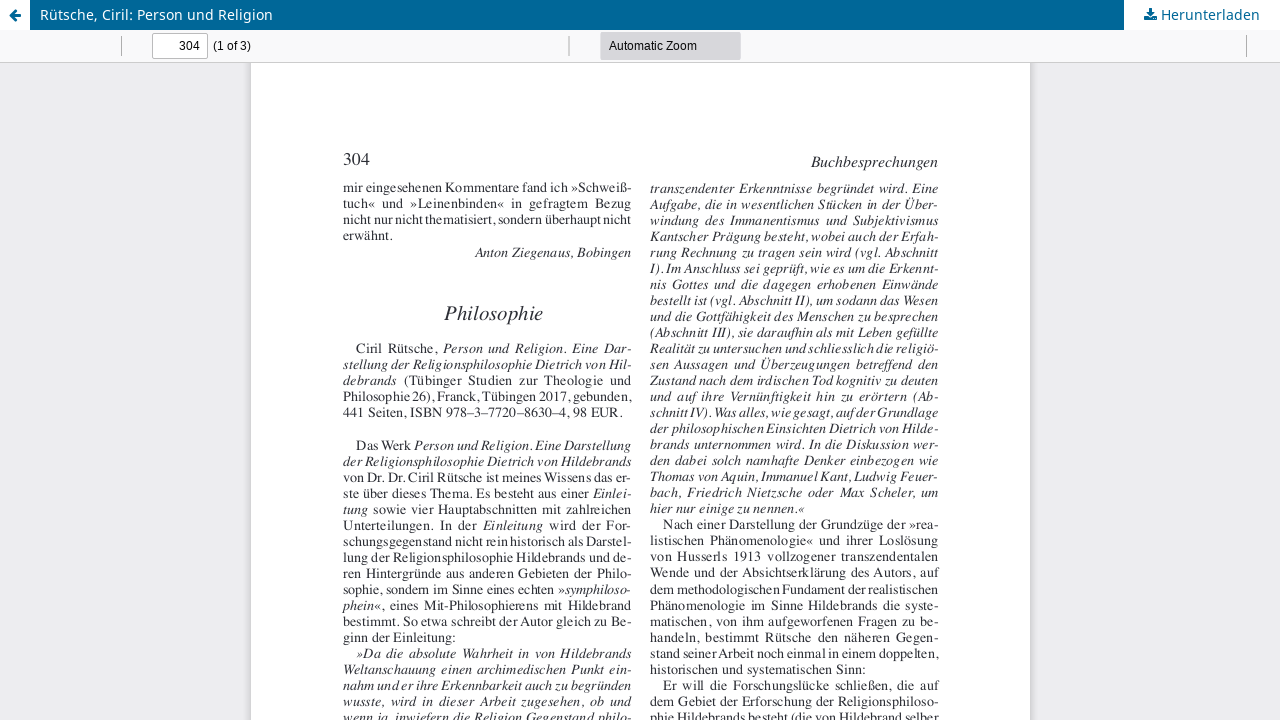

--- FILE ---
content_type: text/html; charset=utf-8
request_url: https://fkth.org/ojs/index.php/fkth/article/view/22929/22843
body_size: 2751
content:
<!DOCTYPE html>
<html lang="de-DE" xml:lang="de-DE">
<head>
	<meta http-equiv="Content-Type" content="text/html; charset=utf-8" />
	<meta name="viewport" content="width=device-width, initial-scale=1.0">
	<title>Anzeige von Rütsche, Ciril: Person und Religion</title>

	
<meta name="generator" content="Open Journal Systems 3.3.0.5">
	<link rel="stylesheet" href="https://fkth.org/ojs/index.php/fkth/$$$call$$$/page/page/css?name=stylesheet" type="text/css" /><link rel="stylesheet" href="https://fkth.org/ojs/index.php/fkth/$$$call$$$/page/page/css?name=font" type="text/css" /><link rel="stylesheet" href="https://fkth.org/ojs/lib/pkp/styles/fontawesome/fontawesome.css?v=3.3.0.5" type="text/css" />
	<script src="https://fkth.org/ojs/lib/pkp/lib/vendor/components/jquery/jquery.min.js?v=3.3.0.5" type="text/javascript"></script><script src="https://fkth.org/ojs/lib/pkp/lib/vendor/components/jqueryui/jquery-ui.min.js?v=3.3.0.5" type="text/javascript"></script><script src="https://fkth.org/ojs/plugins/themes/default/js/lib/popper/popper.js?v=3.3.0.5" type="text/javascript"></script><script src="https://fkth.org/ojs/plugins/themes/default/js/lib/bootstrap/util.js?v=3.3.0.5" type="text/javascript"></script><script src="https://fkth.org/ojs/plugins/themes/default/js/lib/bootstrap/dropdown.js?v=3.3.0.5" type="text/javascript"></script><script src="https://fkth.org/ojs/plugins/themes/default/js/main.js?v=3.3.0.5" type="text/javascript"></script>
</head>
<body class="pkp_page_article pkp_op_view">

		<header class="header_view">

		<a href="https://fkth.org/ojs/index.php/fkth/article/view/22929" class="return">
			<span class="pkp_screen_reader">
									Zu Artikeldetails zurückkehren
							</span>
		</a>

		<a href="https://fkth.org/ojs/index.php/fkth/article/view/22929" class="title">
			Rütsche, Ciril: Person und Religion
		</a>

		<a href="https://fkth.org/ojs/index.php/fkth/article/download/22929/22843/22885" class="download" download>
			<span class="label">
				Herunterladen
			</span>
			<span class="pkp_screen_reader">
				PDF herunterladen
			</span>
		</a>

	</header>

	<script type="text/javascript">
		// Creating iframe's src in JS instead of Smarty so that EZProxy-using sites can find our domain in $pdfUrl and do their rewrites on it.
		$(document).ready(function() {
			var urlBase = "https://fkth.org/ojs/plugins/generic/pdfJsViewer/pdf.js/web/viewer.html?file=";
			var pdfUrl = "https:\/\/fkth.org\/ojs\/index.php\/fkth\/article\/download\/22929\/22843\/22885";
			$("#pdfCanvasContainer > iframe").attr("src", urlBase + encodeURIComponent(pdfUrl));
		});
	</script>

	<div id="pdfCanvasContainer" class="galley_view">
				<iframe src="" width="100%" height="100%" style="min-height: 500px;" title=" von Rütsche, Ciril: Person und Religion" allowfullscreen webkitallowfullscreen></iframe>
	</div>
	
</body>
</html>
